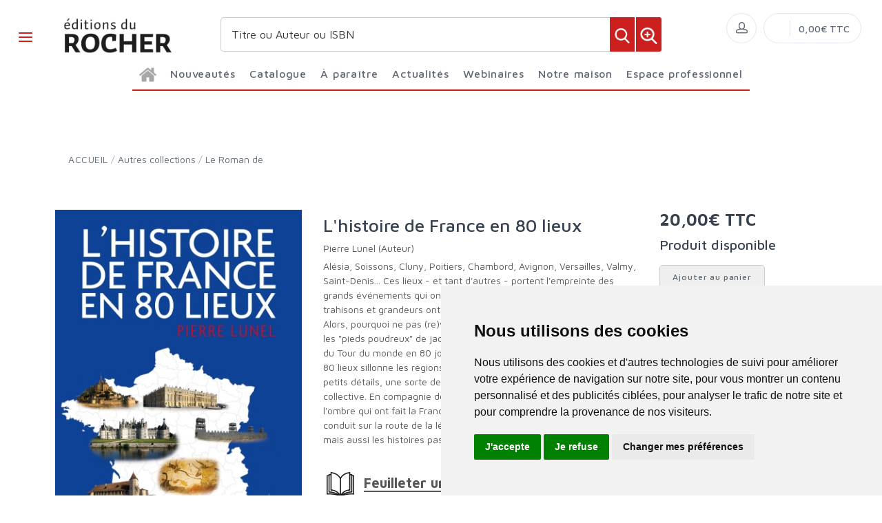

--- FILE ---
content_type: text/html; charset=utf-8
request_url: https://www.editionsdurocher.fr/product/87708/l-histoire-de-france-en-80-lieux/
body_size: 148033
content:


<!DOCTYPE html>
<html lang="fr">
<head>
  <noscript>
    <meta http-equiv="refresh" content="0; url=https://www.editionsdurocher.fr/noscript.html">
  </noscript>
  <meta http-equiv="Content-Type" content="text/html; charset=UTF-8">
  <link attr-write-cache='.cache/editionsdurocher-fr-head-seo-product-87708-l-histoire-de-france-en-80-lieux.html.cache'><title>L'histoire de France en 80 lieux - Éditions du Rocher</title><meta name="description" content="Alésia, Soissons, Cluny, Poitiers, Chambord, Avignon, Versailles, Valmy, Saint-Denis... Ces lieux - et tant d'autres - portent l'empreinte des grands événeme"><meta name="author" content="Groupe Elidia"><link rel="canonical" href=""/><meta property="og:locale" content="fr_FR"/><meta property="og:type" content="website"/><meta property="og:title" content="L'histoire de France en 80 lieux - Éditions du Rocher"/><meta property="og:description" content="Alésia, Soissons, Cluny, Poitiers, Chambord, Avignon, Versailles, Valmy, Saint-Denis... Ces lieux - et tant d'autres - portent l'empreinte des grands événeme"/><meta property="og:image" content="[data-uri]"><meta property="og:image:type" content="image/jpg" /><meta property="og:image:alt" content="L'histoire de France en 80 lieux - Éditions du Rocher" /><meta property="og:site_name" content="editionsdurocher.fr"/>  <meta name="viewport" content="width=device-width, initial-scale=1.0, maximum-scale=1.0, user-scalable=no">
  <!-- Favicon and Apple Icons-->
  <link rel="icon" type="image/x-icon" href="https://www.editionsdurocher.fr/themes/editionsdurocher.fr/favicon.ico">
  <link rel="icon" type="image/png" href="https://www.editionsdurocher.fr/themes/editionsdurocher.fr/favicon.png">
  <link rel="apple-touch-icon" href="https://www.editionsdurocher.fr/themes/editionsdurocher.fr/touch-icon-iphone.png">
  <link rel="apple-touch-icon" sizes="152x152" href="https://www.editionsdurocher.fr/themes/editionsdurocher.fr/touch-icon-ipad.png">
  <link rel="apple-touch-icon" sizes="180x180" href="https://www.editionsdurocher.fr/themes/editionsdurocher.fr/touch-icon-iphone-retina.png">
  <link rel="apple-touch-icon" sizes="167x167" href="https://www.editionsdurocher.fr/themes/editionsdurocher.fr/touch-icon-ipad-retina.png">
  <!-- Vendor Styles including: Bootstrap, Font Icons, Plugins, etc.-->
  <link rel="stylesheet" media="screen" href="https://www.editionsdurocher.fr/css/vendor.min.css">
  <!-- Main Template Styles-->
  <link id="mainStyles" rel="stylesheet" media="screen" href="https://www.editionsdurocher.fr/css/styles.css?20260120055515">
  <link id="custom" rel="stylesheet" media="screen" href="https://www.editionsdurocher.fr/themes/customEditions.css?20260120055515">
  <link id="custom" rel="stylesheet" media="screen" href="https://www.editionsdurocher.fr/themes/editionsdurocher.fr/custom.css?20260120055515">
  <!-- Modernizr-->
  <script src="https://www.editionsdurocher.fr/js/modernizr.min.js"></script>
  <!-- Cookie Consent by TermsFeed Privacy Generator https://www.TermsFeed.com -->
<script type="text/javascript" src="https://www.termsfeed.com/public/cookie-consent/4.0.0/cookie-consent.js" charset="UTF-8"></script>
<script type="text/javascript" charset="UTF-8">
document.addEventListener('DOMContentLoaded', function () {
cookieconsent.run({"notice_banner_type":"simple","consent_type":"express","palette":"light","language":"fr","page_load_consent_levels":["strictly-necessary"],"notice_banner_reject_button_hide":false,"preferences_center_close_button_hide":false,"page_refresh_confirmation_buttons":false,"website_name":"editionsdurocher.fr","open_preferences_center_selector":"#open_preferences_center"});
});
</script>


<!-- Google tag (gtag.js) -->
<script async src="https://www.googletagmanager.com/gtag/js?id=G-MF6EKT4S8Q"></script>
<script>
  window.dataLayer = window.dataLayer || [];
  function gtag(){dataLayer.push(arguments);}
  gtag('js', new Date());

  gtag('config', 'G-MF6EKT4S8Q');
</script>























<noscript>ePrivacy and GPDR Cookie Consent management by <a href="https://www.TermsFeed.com/" rel="nofollow">TermsFeed Privacy Generator</a></noscript>
<!-- End Cookie Consent by TermsFeed Privacy Generator https://www.TermsFeed.com --></head><body>
  <link attr-read-cache='.cache/editionsdurocher-fr-loader.html.cache'><div class="AppLoaderOff" id="AppLoader"><img class="AppLoaderImg" src="https://www.editionsdurocher.fr/img/loading.gif"></div>  <link attr-read-cache='.cache/editionsdurocher-fr-sidebar-left-menu-categories.html.cache'><div class="offcanvas-container" id="shop-categories"> <nav class="offcanvas-menu"> <ul class="menu"> <li class="has-children"><span><a href="https://www.editionsdurocher.fr/categorie/0012/nouveautes/" class="getLoad">Nouveautés</a></span></li> <li class="has-children"><span><a href="https://www.editionsdurocher.fr/categorie/0011/a-paraitre/" class="getLoad">À paraître</a></span></li> <li class="has-children"><span><a href="https://www.editionsdurocher.fr/actualites/" class="getLoad">Actualités</a></span></li> <li class="has-children"><span><a href="https://www.editionsdurocher.fr/webinaires/" class="getLoad">Webinaires</a></span></li><div class="offcanvas-header bkgd_siteColor"> <h5 style="color: #fff;">Catalogue</h5></div><li class="has-children"><span><a href="https://www.editionsdurocher.fr/categorie/14/actualite-documents/">Actualité-Documents</a><span class="sub-menu-toggle"></span></span><ul class="offcanvas-submenu"><li><a href="https://www.editionsdurocher.fr/categorie/15/actualite-francaise/" class="getLoad">Actualité française</a></li><li><a href="https://www.editionsdurocher.fr/categorie/17/actualite-internationale/" class="getLoad">Actualité internationale</a></li><li><a href="https://www.editionsdurocher.fr/categorie/21/documents/" class="getLoad">Documents</a></li><li><a href="https://www.editionsdurocher.fr/categorie/19/essai/" class="getLoad">Essai</a></li><li><a href="https://www.editionsdurocher.fr/categorie/16/geopolitique/" class="getLoad">Géopolitique</a></li><li><a href="https://www.editionsdurocher.fr/categorie/18/histoire/" class="getLoad">Histoire</a></li><li><a href="https://www.editionsdurocher.fr/categorie/20/temoignage/" class="getLoad">Témoignage</a></li></ul></li><li class="has-children"><span><a href="https://www.editionsdurocher.fr/categorie/199/autres-collections/">Autres collections</a><span class="sub-menu-toggle"></span></span><ul class="offcanvas-submenu"><li><a href="https://www.editionsdurocher.fr/categorie/38/anatolia/" class="getLoad">Anatolia</a></li><li><a href="https://www.editionsdurocher.fr/categorie/29/beaux-livres/" class="getLoad">Beaux livres</a></li><li><a href="https://www.editionsdurocher.fr/categorie/35/champollion/" class="getLoad">Champollion</a></li><li><a href="https://www.editionsdurocher.fr/categorie/39/cheval-chevaux/" class="getLoad">Cheval chevaux</a></li><li><a href="https://www.editionsdurocher.fr/categorie/37/esoterisme/" class="getLoad">Esotérisme</a></li><li><a href="https://www.editionsdurocher.fr/categorie/41/humour/" class="getLoad">Humour</a></li><li><a href="https://www.editionsdurocher.fr/categorie/33/le-roman-de/" class="getLoad">Le Roman de</a></li><li><a href="https://www.editionsdurocher.fr/categorie/331/nuage-rouge/" class="getLoad">Nuage rouge</a></li><li><a href="https://www.editionsdurocher.fr/categorie/34/spiritualite/" class="getLoad">Spiritualité</a></li></ul></li><li class="has-children"><span><a href="https://www.editionsdurocher.fr/categorie/22/bien-etre-pratique/">Bien-être-Pratique</a><span class="sub-menu-toggle"></span></span><ul class="offcanvas-submenu"><li><a href="https://www.editionsdurocher.fr/categorie/23/alimentation/" class="getLoad">Alimentation</a></li><li><a href="https://www.editionsdurocher.fr/categorie/24/bridge/" class="getLoad">Bridge</a></li><li><a href="https://www.editionsdurocher.fr/categorie/25/cologie-humaine/" class="getLoad">Écologie humaine</a></li><li><a href="https://www.editionsdurocher.fr/categorie/27/pratique-equilibre/" class="getLoad">Pratique / Equilibre</a></li></ul></li><li class="has-children"><span><a href="https://www.editionsdurocher.fr/categorie/32/roman-graphique/">Roman Graphique</a><span class="sub-menu-toggle"></span></span><ul class="offcanvas-submenu"><li><a href="https://www.editionsdurocher.fr/categorie/280/actualite/" class="getLoad">Actualité</a></li><li><a href="https://www.editionsdurocher.fr/categorie/278/grands-personnages/" class="getLoad">Grands personnages</a></li><li><a href="https://www.editionsdurocher.fr/categorie/281/histoire/" class="getLoad">Histoire</a></li><li><a href="https://www.editionsdurocher.fr/categorie/623/litterature/" class="getLoad">Littérature</a></li></ul></li><li class="has-children"><span><a href="https://www.editionsdurocher.fr/categorie/3/litterature/">Littérature</a><span class="sub-menu-toggle"></span></span><ul class="offcanvas-submenu"><li><a href="https://www.editionsdurocher.fr/categorie/11/biographies/" class="getLoad">Biographies</a></li><li><a href="https://www.editionsdurocher.fr/categorie/12/classiques/" class="getLoad">Classiques</a></li><li><a href="https://www.editionsdurocher.fr/categorie/9/essai/" class="getLoad">Essai</a></li><li><a href="https://www.editionsdurocher.fr/categorie/4/etrangere/" class="getLoad">Etrangère</a></li><li><a href="https://www.editionsdurocher.fr/categorie/83/motifs/" class="getLoad">Motifs</a></li><li><a href="https://www.editionsdurocher.fr/categorie/6/motifs-poche/" class="getLoad">Motifs Poche</a></li><li><a href="https://www.editionsdurocher.fr/categorie/10/nouvelles/" class="getLoad">Nouvelles</a></li><li><a href="https://www.editionsdurocher.fr/categorie/8/recit/" class="getLoad">Récit</a></li><li><a href="https://www.editionsdurocher.fr/categorie/7/roman-francais/" class="getLoad">Roman Français</a></li><li><a href="https://www.editionsdurocher.fr/categorie/5/roman-historique/" class="getLoad">Roman historique</a></li><li><a href="https://www.editionsdurocher.fr/categorie/13/thrillers/" class="getLoad">Thrillers</a></li></ul></li><li class="has-children"><span><a href="https://www.editionsdurocher.fr/categorie/336/rentree-litteraire/">Rentrée Littéraire</a><span class="sub-menu-toggle"></span></span><ul class="offcanvas-submenu"></ul></li><div class="offcanvas-header bkgd_siteColor notre-maison"> <h5 style="color: #fff;">Notre maison</h5></div> <li class="has-children"><span><a href="https://www.editionsdurocher.fr/pages/24/qui-sommes-nous/" class="getLoad">Qui sommes nous</a></span></li> <li class="has-children"><span><a href="https://www.editionsdurocher.fr/auteurs/" class="getLoad">Nos auteurs</a></span></li> <li class="has-children"><span><a href="https://www.editionsdurocher.fr/pages/37/envoyer-un-manuscrit/" class="getLoad">Envoyer un manuscrit</a></span></li> <li class="has-children"><span><a href="https://www.editionsdurocher.fr/pages/30/nous-contacter/" class="getLoad">Nous contacter</a></span></li><div class="offcanvas-header bkgd_siteColor espace-professionnel"> <h5 style="color: #fff;">Espace professionnel</h5></div> <li class="has-children"><span><a href="https://www.editionsdurocher.fr/pages/36/libraires/" class="getLoad">Libraires</a></span></li> <li class="has-children"><span><a href="https://www.editionsdurocher.fr/pages/35/journalistes/" class="getLoad">Journalistes</a></span></li> <li class="has-children"><span><a href="https://www.editionsdurocher.fr/pages/33/droits-d-auteur/" class="getLoad">Droits d'auteur</a></span></li> <li class="has-children"><span><a href="https://www.editionsdurocher.fr/pages/34/foreign-rights/" class="getLoad">Foreign rights</a></span></li> </ul> </nav> </div>  <link attr-read-cache='.cache/editionsdurocher-fr-mobile-menu.html.cache'> <link attr-read-cache='.cache/editionsdurocher-fr-sidebar-left-menu-categories.html.cache'><div class="offcanvas-container" id="mobile-menu"> <nav class="offcanvas-menu"> <ul class="menu"> <li class="has-children"><span><a href="https://www.editionsdurocher.fr/categorie/0012/nouveautes/" class="getLoad">Nouveautés</a></span></li> <li class="has-children"><span><a href="https://www.editionsdurocher.fr/categorie/0011/a-paraitre/" class="getLoad">À paraître</a></span></li> <li class="has-children"><span><a href="https://www.editionsdurocher.fr/actualites/" class="getLoad">Actualités</a></span></li> <li class="has-children"><span><a href="https://www.editionsdurocher.fr/webinaires/" class="getLoad">Webinaires</a></span></li><div class="offcanvas-header bkgd_siteColor"> <h5 style="color: #fff;">Catalogue</h5></div><li class="has-children"><span><a href="https://www.editionsdurocher.fr/categorie/14/actualite-documents/">Actualité-Documents</a><span class="sub-menu-toggle"></span></span><ul class="offcanvas-submenu"><li><a href="https://www.editionsdurocher.fr/categorie/15/actualite-francaise/" class="getLoad">Actualité française</a></li><li><a href="https://www.editionsdurocher.fr/categorie/17/actualite-internationale/" class="getLoad">Actualité internationale</a></li><li><a href="https://www.editionsdurocher.fr/categorie/21/documents/" class="getLoad">Documents</a></li><li><a href="https://www.editionsdurocher.fr/categorie/19/essai/" class="getLoad">Essai</a></li><li><a href="https://www.editionsdurocher.fr/categorie/16/geopolitique/" class="getLoad">Géopolitique</a></li><li><a href="https://www.editionsdurocher.fr/categorie/18/histoire/" class="getLoad">Histoire</a></li><li><a href="https://www.editionsdurocher.fr/categorie/20/temoignage/" class="getLoad">Témoignage</a></li></ul></li><li class="has-children"><span><a href="https://www.editionsdurocher.fr/categorie/199/autres-collections/">Autres collections</a><span class="sub-menu-toggle"></span></span><ul class="offcanvas-submenu"><li><a href="https://www.editionsdurocher.fr/categorie/38/anatolia/" class="getLoad">Anatolia</a></li><li><a href="https://www.editionsdurocher.fr/categorie/29/beaux-livres/" class="getLoad">Beaux livres</a></li><li><a href="https://www.editionsdurocher.fr/categorie/35/champollion/" class="getLoad">Champollion</a></li><li><a href="https://www.editionsdurocher.fr/categorie/39/cheval-chevaux/" class="getLoad">Cheval chevaux</a></li><li><a href="https://www.editionsdurocher.fr/categorie/37/esoterisme/" class="getLoad">Esotérisme</a></li><li><a href="https://www.editionsdurocher.fr/categorie/41/humour/" class="getLoad">Humour</a></li><li><a href="https://www.editionsdurocher.fr/categorie/33/le-roman-de/" class="getLoad">Le Roman de</a></li><li><a href="https://www.editionsdurocher.fr/categorie/331/nuage-rouge/" class="getLoad">Nuage rouge</a></li><li><a href="https://www.editionsdurocher.fr/categorie/34/spiritualite/" class="getLoad">Spiritualité</a></li></ul></li><li class="has-children"><span><a href="https://www.editionsdurocher.fr/categorie/22/bien-etre-pratique/">Bien-être-Pratique</a><span class="sub-menu-toggle"></span></span><ul class="offcanvas-submenu"><li><a href="https://www.editionsdurocher.fr/categorie/23/alimentation/" class="getLoad">Alimentation</a></li><li><a href="https://www.editionsdurocher.fr/categorie/24/bridge/" class="getLoad">Bridge</a></li><li><a href="https://www.editionsdurocher.fr/categorie/25/cologie-humaine/" class="getLoad">Écologie humaine</a></li><li><a href="https://www.editionsdurocher.fr/categorie/27/pratique-equilibre/" class="getLoad">Pratique / Equilibre</a></li></ul></li><li class="has-children"><span><a href="https://www.editionsdurocher.fr/categorie/32/roman-graphique/">Roman Graphique</a><span class="sub-menu-toggle"></span></span><ul class="offcanvas-submenu"><li><a href="https://www.editionsdurocher.fr/categorie/280/actualite/" class="getLoad">Actualité</a></li><li><a href="https://www.editionsdurocher.fr/categorie/278/grands-personnages/" class="getLoad">Grands personnages</a></li><li><a href="https://www.editionsdurocher.fr/categorie/281/histoire/" class="getLoad">Histoire</a></li><li><a href="https://www.editionsdurocher.fr/categorie/623/litterature/" class="getLoad">Littérature</a></li></ul></li><li class="has-children"><span><a href="https://www.editionsdurocher.fr/categorie/3/litterature/">Littérature</a><span class="sub-menu-toggle"></span></span><ul class="offcanvas-submenu"><li><a href="https://www.editionsdurocher.fr/categorie/11/biographies/" class="getLoad">Biographies</a></li><li><a href="https://www.editionsdurocher.fr/categorie/12/classiques/" class="getLoad">Classiques</a></li><li><a href="https://www.editionsdurocher.fr/categorie/9/essai/" class="getLoad">Essai</a></li><li><a href="https://www.editionsdurocher.fr/categorie/4/etrangere/" class="getLoad">Etrangère</a></li><li><a href="https://www.editionsdurocher.fr/categorie/83/motifs/" class="getLoad">Motifs</a></li><li><a href="https://www.editionsdurocher.fr/categorie/6/motifs-poche/" class="getLoad">Motifs Poche</a></li><li><a href="https://www.editionsdurocher.fr/categorie/10/nouvelles/" class="getLoad">Nouvelles</a></li><li><a href="https://www.editionsdurocher.fr/categorie/8/recit/" class="getLoad">Récit</a></li><li><a href="https://www.editionsdurocher.fr/categorie/7/roman-francais/" class="getLoad">Roman Français</a></li><li><a href="https://www.editionsdurocher.fr/categorie/5/roman-historique/" class="getLoad">Roman historique</a></li><li><a href="https://www.editionsdurocher.fr/categorie/13/thrillers/" class="getLoad">Thrillers</a></li></ul></li><li class="has-children"><span><a href="https://www.editionsdurocher.fr/categorie/336/rentree-litteraire/">Rentrée Littéraire</a><span class="sub-menu-toggle"></span></span><ul class="offcanvas-submenu"></ul></li><div class="offcanvas-header bkgd_siteColor notre-maison"> <h5 style="color: #fff;">Notre maison</h5></div> <li class="has-children"><span><a href="https://www.editionsdurocher.fr/pages/24/qui-sommes-nous/" class="getLoad">Qui sommes nous</a></span></li> <li class="has-children"><span><a href="https://www.editionsdurocher.fr/auteurs/" class="getLoad">Nos auteurs</a></span></li> <li class="has-children"><span><a href="https://www.editionsdurocher.fr/pages/37/envoyer-un-manuscrit/" class="getLoad">Envoyer un manuscrit</a></span></li> <li class="has-children"><span><a href="https://www.editionsdurocher.fr/pages/30/nous-contacter/" class="getLoad">Nous contacter</a></span></li><div class="offcanvas-header bkgd_siteColor espace-professionnel"> <h5 style="color: #fff;">Espace professionnel</h5></div> <li class="has-children"><span><a href="https://www.editionsdurocher.fr/pages/36/libraires/" class="getLoad">Libraires</a></span></li> <li class="has-children"><span><a href="https://www.editionsdurocher.fr/pages/35/journalistes/" class="getLoad">Journalistes</a></span></li> <li class="has-children"><span><a href="https://www.editionsdurocher.fr/pages/33/droits-d-auteur/" class="getLoad">Droits d'auteur</a></span></li> <li class="has-children"><span><a href="https://www.editionsdurocher.fr/pages/34/foreign-rights/" class="getLoad">Foreign rights</a></span></li> </ul> </nav> </div>   <!-- Topbar-->
<div class="topbar" style="display: none;">
  <div class="topbar-column topbarLeft">
    <a class="" href="/cdn-cgi/l/email-protection#137d7c6176637f6a5376777a677a7c7d607766617c707b76613d7561">
      <i class="icon-mail"></i>&nbsp; <span class="__cf_email__" data-cfemail="82ecedf0e7f2eefbc2e7e6ebf6ebedecf1e6f7f0ede1eae7f0ace4f0">[email&#160;protected]</span>    </a>
    <span style="color: #fff;" class="pipe_separator">|</span>
    <a class="" href="tel:">
      <img style="width: 15px;" src="https://www.editionsartege.fr/img/icons/phone.png" alt="Téléphone">&nbsp;     </a>
    <span style="color: #fff;" class="pipe_separator">|</span>
        <a class="social-button sb-facebook shape-circle sb-dark" href="https://www.facebook.com/profile.php?id=100063712836179" target="_blank">
      <i class="socicon-facebook"></i>
    </a>
            <a class="social-button sb-instagram shape-none sb-dark" href="https://www.instagram.com/editions_du_rocher" target="_blank">
      <i class="socicon-instagram"></i>
    </a>
            <a class="social-button sb-twitter shape-none sb-dark" href="https://twitter.com/eddurocher1" target="_blank">
      <i class="socicon-twitter"></i>
    </a>
      </div>

<div class="topbar-column topbarRight">
<a class="getLoad" href="https://www.editionsdurocher.fr/account-login/"><i class="icon-head"></i>&nbsp; Identifiez-vous</a><span style="color: #fff;" class="pipe_separator">|</span>
<a class="getLoad" href="https://www.editionsdurocher.fr/account-login/"><i class="icon-head"></i>&nbsp; Créez un compte</a>





  </div>
</div>  <!-- Navbar-->
<!-- Remove "navbar-sticky" class to make navigation bar scrollable with the page.-->

<header class="navbar navbar-sticky">

    <form class="site-search" method="get" action="https://www.editionsdurocher.fr/search/">
        <input type="text" name="q" id="q" minlength="4" placeholder="Titre ou Auteur ou ISBN">
        <img id="icon-cross" style="position:absolute;top: 30px;right: 15px;z-index: 12;width: 13px;" src="https://www.editionsartege.fr/img/icons/close.png" alt="Fermer" onclick="closeMenu()">
    </form>

     <form class="site-search2" method="get" action="https://www.editionsdurocher.fr/search/">
      <div class="searchBar-top">
         <div class="search">
            <input type="text" name="q" id="q" minlength="4" class="searchTerm" value="" placeholder="Titre ou Auteur ou ISBN">
            <button type="submit" class="searchButton">
              <img style="width: 25px;" src="https://www.editionsartege.fr/img/icons/search.png" alt="Recherche">
           </button>
            <button type="button" onclick="location.href='https://www.editionsdurocher.fr/search-plus/'" class="searchPlusButton">
              <img style="width: 25px;" src="https://www.editionsartege.fr/img/icons/zoom.png" alt="Recherche détaillée">
           </button>
         </div>
      </div>
    </form>


    <div class="site-branding">
        <div class="inner">
            <!-- Off-Canvas Toggle (#shop-categories)-->
            <a class="offcanvas-toggle cats-toggle" href="#shop-categories" data-toggle="offcanvas"></a>
            <!-- Off-Canvas Toggle (#mobile-menu)-->
            <a class="offcanvas-toggle menu-toggle" href="#mobile-menu" data-toggle="offcanvas"></a>
            <!-- Site Logo--><a class="site-logo" href="https://www.editionsdurocher.fr/"><img src="https://www.editionsdurocher.fr/themes/editionsdurocher.fr/default-logo.png" alt="Logo"></a>
        </div>
    </div>



    <link attr-read-cache='.cache/editionsdurocher-fr-navbar-main-menu-categories.html.cache'>  <nav class="site-menu"> <ul> <li class="has-megamenu accueil"><a href="https://www.editionsdurocher.fr/"> <img style="margin: 12px 0 0 0; width: 25px;" src="https://www.editionsartege.fr/img/icons/home.png" alt="accueil"></a></li><li class="has-megamenu"><a href="https://www.editionsdurocher.fr/categorie/0012/nouveautes/"><span>Nouveautés</span></a></li><li class="has-megamenu"><a href="#"><span style="cursor: context-menu">Catalogue</span></a><ul class="mega-menu row"><li class="largCAT_Menu"><h6><a href="https://www.editionsdurocher.fr/categorie/14/actualite-documents/" class="getLoad"><span>Actualité-Documents<span></a></h6><ul><li><a class="top-menu-cat-ellipsis getLoad" href="https://www.editionsdurocher.fr/categorie/15/actualite-francaise/">Actualité française</a></li><li><a class="top-menu-cat-ellipsis getLoad" href="https://www.editionsdurocher.fr/categorie/17/actualite-internationale/">Actualité internationale</a></li><li><a class="top-menu-cat-ellipsis getLoad" href="https://www.editionsdurocher.fr/categorie/21/documents/">Documents</a></li><li><a class="top-menu-cat-ellipsis getLoad" href="https://www.editionsdurocher.fr/categorie/19/essai/">Essai</a></li><li><a class="top-menu-cat-ellipsis getLoad" href="https://www.editionsdurocher.fr/categorie/16/geopolitique/">Géopolitique</a></li><li><a class="top-menu-cat-ellipsis getLoad" href="https://www.editionsdurocher.fr/categorie/18/histoire/">Histoire</a></li><li><a class="top-menu-cat-ellipsis getLoad" href="https://www.editionsdurocher.fr/categorie/20/temoignage/">Témoignage</a></li></ul></li><li class="largCAT_Menu"><h6><a href="https://www.editionsdurocher.fr/categorie/199/autres-collections/" class="getLoad"><span>Autres collections<span></a></h6><ul><li><a class="top-menu-cat-ellipsis getLoad" href="https://www.editionsdurocher.fr/categorie/38/anatolia/">Anatolia</a></li><li><a class="top-menu-cat-ellipsis getLoad" href="https://www.editionsdurocher.fr/categorie/29/beaux-livres/">Beaux livres</a></li><li><a class="top-menu-cat-ellipsis getLoad" href="https://www.editionsdurocher.fr/categorie/35/champollion/">Champollion</a></li><li><a class="top-menu-cat-ellipsis getLoad" href="https://www.editionsdurocher.fr/categorie/39/cheval-chevaux/">Cheval chevaux</a></li><li><a class="top-menu-cat-ellipsis getLoad" href="https://www.editionsdurocher.fr/categorie/37/esoterisme/">Esotérisme</a></li><li><a class="top-menu-cat-ellipsis getLoad" href="https://www.editionsdurocher.fr/categorie/41/humour/">Humour</a></li><li><a class="top-menu-cat-ellipsis getLoad" href="https://www.editionsdurocher.fr/categorie/33/le-roman-de/">Le Roman de</a></li><li><a class="top-menu-cat-ellipsis getLoad" href="https://www.editionsdurocher.fr/categorie/331/nuage-rouge/">Nuage rouge</a></li><li><a class="top-menu-cat-ellipsis getLoad" href="https://www.editionsdurocher.fr/categorie/34/spiritualite/">Spiritualité</a></li></ul></li><li class="largCAT_Menu"><h6><a href="https://www.editionsdurocher.fr/categorie/22/bien-etre-pratique/" class="getLoad"><span>Bien-être-Pratique<span></a></h6><ul><li><a class="top-menu-cat-ellipsis getLoad" href="https://www.editionsdurocher.fr/categorie/23/alimentation/">Alimentation</a></li><li><a class="top-menu-cat-ellipsis getLoad" href="https://www.editionsdurocher.fr/categorie/24/bridge/">Bridge</a></li><li><a class="top-menu-cat-ellipsis getLoad" href="https://www.editionsdurocher.fr/categorie/25/cologie-humaine/">Écologie humaine</a></li><li><a class="top-menu-cat-ellipsis getLoad" href="https://www.editionsdurocher.fr/categorie/27/pratique-equilibre/">Pratique / Equilibre</a></li></ul></li><li class="largCAT_Menu"><h6><a href="https://www.editionsdurocher.fr/categorie/32/roman-graphique/" class="getLoad"><span>Roman Graphique<span></a></h6><ul><li><a class="top-menu-cat-ellipsis getLoad" href="https://www.editionsdurocher.fr/categorie/280/actualite/">Actualité</a></li><li><a class="top-menu-cat-ellipsis getLoad" href="https://www.editionsdurocher.fr/categorie/278/grands-personnages/">Grands personnages</a></li><li><a class="top-menu-cat-ellipsis getLoad" href="https://www.editionsdurocher.fr/categorie/281/histoire/">Histoire</a></li><li><a class="top-menu-cat-ellipsis getLoad" href="https://www.editionsdurocher.fr/categorie/623/litterature/">Littérature</a></li></ul></li><li class="largCAT_Menu"><h6><a href="https://www.editionsdurocher.fr/categorie/3/litterature/" class="getLoad"><span>Littérature<span></a></h6><ul><li><a class="top-menu-cat-ellipsis getLoad" href="https://www.editionsdurocher.fr/categorie/11/biographies/">Biographies</a></li><li><a class="top-menu-cat-ellipsis getLoad" href="https://www.editionsdurocher.fr/categorie/12/classiques/">Classiques</a></li><li><a class="top-menu-cat-ellipsis getLoad" href="https://www.editionsdurocher.fr/categorie/9/essai/">Essai</a></li><li><a class="top-menu-cat-ellipsis getLoad" href="https://www.editionsdurocher.fr/categorie/4/etrangere/">Etrangère</a></li><li><a class="top-menu-cat-ellipsis getLoad" href="https://www.editionsdurocher.fr/categorie/83/motifs/">Motifs</a></li><li><a class="top-menu-cat-ellipsis getLoad" href="https://www.editionsdurocher.fr/categorie/6/motifs-poche/">Motifs Poche</a></li><li><a class="top-menu-cat-ellipsis getLoad" href="https://www.editionsdurocher.fr/categorie/10/nouvelles/">Nouvelles</a></li><li><a class="top-menu-cat-ellipsis getLoad" href="https://www.editionsdurocher.fr/categorie/8/recit/">Récit</a></li><li><a class="top-menu-cat-ellipsis getLoad" href="https://www.editionsdurocher.fr/categorie/7/roman-francais/">Roman Français</a></li><li><a class="top-menu-cat-ellipsis getLoad" href="https://www.editionsdurocher.fr/categorie/5/roman-historique/">Roman historique</a></li><li><a class="top-menu-cat-ellipsis getLoad" href="https://www.editionsdurocher.fr/categorie/13/thrillers/">Thrillers</a></li></ul></li><li class="largCAT_Menu"><h6><a href="https://www.editionsdurocher.fr/categorie/336/rentree-litteraire/" class="getLoad"><span>Rentrée Littéraire<span></a></h6><ul></ul></li></ul></li><li class="has-megamenu"><a href="https://www.editionsdurocher.fr/categorie/0011/a-paraitre/"><span>À paraître</span></a></li><li class="has-megamenu"><a href="https://www.editionsdurocher.fr/actualites/" class="getLoad"><span>Actualités</span></a></li><li><a href="#"><span style="cursor: context-menu">Webinaires</span></a><ul class="sub-menu" style="width: 400px !important;"> <li><a href="https://www.editionsdurocher.fr/webinaires/" class="getLoad">Retrouvez toutes les rencontres avec nos Auteurs</a></li> <li><a href="https://www.editionsdurocher.fr/webinaires-replay/" class="getLoad">Voir et revoir les Webinaires passés</a></li></ul></li><li><a href="#"><span style="cursor: context-menu">Notre maison</span></a><ul class="sub-menu" style="width: 250px !important;"> <li><a href="https://www.editionsdurocher.fr/pages/24/qui-sommes-nous/" class="getLoad">Qui sommes-nous?</a></li> <li><a href="https://www.editionsdurocher.fr/auteurs/" class="getLoad">Nos auteurs</a></li> <li><a href="https://www.editionsdurocher.fr/pages/37/envoyer-un-manuscrit/" class="getLoad">Envoyer un manuscrit</a></li> <li><a href="https://www.editionsdurocher.fr/pages/30/nous-contacter/" class="getLoad">Nous contacter</a></li></ul></li><li><a href="#"><span style="cursor: context-menu">Espace professionnel</span></a><ul class="sub-menu" style="width: 250px !important;"> <li><a href="https://www.editionsdurocher.fr/pages/36/libraires/" class="getLoad">Libraires</a></li> <li><a href="https://www.editionsdurocher.fr/pages/35/journalistes/" class="getLoad">Journalistes</a></li> <li><a href="https://www.editionsdurocher.fr/pages/184/promotion-salons-et-conferences/" class="getLoad">Promotion Salons et conférences</a></li> <li><a href="https://www.editionsdurocher.fr/pages/33/droits-d-auteur/" class="getLoad">Droits d'auteur</a></li> <li><a href="https://www.editionsdurocher.fr/pages/34/foreign-rights/" class="getLoad">Foreign Rights</a></li></ul></li></ul></nav>    <!-- Toolbar-->
    <div class="toolbar">
        <div class="inner">
            <div class="tools">
                <div class="search"><i class="icon-search"></i></div>
                
<div class="account"><a href="https://www.editionsdurocher.fr/account-login/"></a><i class="icon-head"></i>
  <ul class="toolbar-dropdown">
    <li><a href="https://www.editionsdurocher.fr/account-login/" class="getLoad">Identifiez-vous</a></li>
    <li class="sub-menu-separator"></li>
    <li><a href="https://www.editionsdurocher.fr/account-login/" class="getLoad">Créez un compte</a></li>
  </ul>
</div>

                <div class="cart">
    <!-- Lien vers la page de connexion si l'utilisateur n'est pas connecté -->
            <a href="https://www.editionsdurocher.fr/account-login/" class="getLoad"></a>
        <!-- Lien vers le panier si l'utilisateur est connecté -->
        <i></i>
    <!-- Affiche le nombre total de produits dans le panier -->
    <span class="count"></span>
    <div class="toolbar-dropdown">
        <!-- Boutons pour voir le panier ou enregistrer un devis -->
        <div class="toolbar-dropdown-group">
                            <div class="column">
                    <a class="btn btn-sm btn-block btn-secondary" href="https://www.editionsdurocher.fr/account-login/">Voir le panier</a>
                </div>
                                </div>
    </div>
    <!-- Affiche le montant total du panier -->
    <span class="subtotal">0,00€ TTC</span>
</div>
            </div>
        </div>
    </div>

<script data-cfasync="false" src="/cdn-cgi/scripts/5c5dd728/cloudflare-static/email-decode.min.js"></script><script type="text/javascript">
function closeMenu(){
  $(".site-search").removeClass("search-visible")
};
</script>

</header>
<section class="section-search">
    
</section>

  <div class="offcanvas-wrapper">
<link attr-write-cache='.cache/editionsdurocher-fr-product-87708-l-histoire-de-france-en-80-lieux.html.cache'> <div class="page-title"> <div class="container"> <div class="column"> <ul class="breadcrumbs"> <li class="text-uppercase"><a href="https://www.editionsdurocher.fr/">ACCUEIL</a></li> <li>/</li> <li> <a href="https://www.editionsdurocher.fr/categorie/199/autres-collections/" class="getLoad"> Autres collections </a> </li> <li>/</li> <li> <a href="https://www.editionsdurocher.fr/categorie/33/le-roman-de/" class="getLoad"> Le Roman de </a> </li> </ul> <h1 class="text-uppercase d-none">Le Roman de</h1> </div> <div class="column"> <h1 style="text-align: right;"> <a href="https://www.editionsdurocher.fr/categorie/199/autres-collections/" class="getLoad btn-retour" style="margin-top: 0px;margin-bottom: 0px; font-size: 16px; color: #00627a; text-decoration: none;"> <i class="pe-7s-angle-left f-13"></i> <span>Retour</span> </a> </h1> </div> </div> </div>  <div class="container padding-bottom-3x mb-1"> <div class="row">  <div class="col-md-4 col-8 img_product"> <div class="product-gallery"> <div class="product-carousel owl-carousel gallery-wrapper"> <div class="gallery-item" data-hash="IMG0"><a class="MagicZoom" data-options="zoomMode: off" href="[data-uri]" data-size="800x600"> <img src="[data-uri]" class="product-img-gallery"></a></div> </div> <div class="row padding-top-1x mb-3"> <div class="col-sm-12"> <span>Date de parution :</span> <span style="font-weight: bold;"> 05.07.2012 </span><br/> <span>Nb. de pages :</span> <span style="font-weight: bold;">336</span><br/> <span>EAN :</span> <span style="font-weight: bold;">9782268074016</span> <br/><br/> <a href="https://www.editionsdurocher.fr/img/products/FIC134401.jpg" target="_blank" style="font-weight: bold;">Télécharger la couverture</a> </div> </div> </div> </div>  <div class="col-md-5"> <div class="product-title"> <h2 class="titre_page_produit"> L'histoire de France en 80 lieux </h2> <h3 class="soustitre"> </h3> <h4 class="auteur"> <a href="https://www.editionsdurocher.fr/auteurs/52524/pierre-lunel-auteur/">Pierre Lunel (Auteur)</a><br> </h4> </div> <p> Alésia, Soissons, Cluny, Poitiers, Chambord, Avignon, Versailles, Valmy, Saint-Denis... Ces lieux - et tant d'autres - portent l'empreinte des grands événements qui ont fait l'histoire de France. Amours et guerres, trahisons et grandeurs ont laissé au fil du temps des traces indélébiles. Alors, pourquoi ne pas (re)visiter l'histoire de France sur le terrain, tels les &quot;pieds poudreux&quot; de jadis ? Clin d'oeil aux aventuriers indémodables du Tour du monde en 80 jours de Jules Verne, l'Histoire de France en 80 lieux sillonne les régions et tisse, à partir des grands faits et des petits détails, une sorte de tapisserie de Bayeux de notre histoire collective. En compagnie des personnages illustres et des hommes de l'ombre qui ont fait la France, cette promenade vivante et foisonnante conduit sur la route de la légende des siècles tous ceux que l'Histoire, mais aussi les histoires passionnent. <br/><br/> <div class="feuilleter"> <a style="font-weight: bold; text-decoration: none; font-size: 20px;" href="http://liseuse-hachette.fr/extrait/9782268000770?utm=librairie-numerique" target="_blank"> <img style="width: 40px; margin: 0 8px 0 5px;" src="https://www.editionsdurocher.fr/img/catalogues/feuilleter.jpg" alt="feuilleter"> <span style="border-bottom: 2px solid #565656;">Feuilleter un extrait</a></span><br> </div> <br/><br/> </p> <p></p> <p> </p> <p> </p> </div>  <div class="col-md-3"> <div id="ajax87708"> <div class="product-purchase"> <h4>Prix :</h4> <div class="price-display"> <span class="normal-price">20,00€ TTC</span> </div>  <div class="stock-info" style="margin-top: 15px;"> <p><strong>Disponibilité :</strong> </p> </div> </div> </div> <br/><hr><br/>   </div> </div><script>var mzOptions = { textExpandHint: "Cliquer pour agrandir", textBtnClose: "Fermer", zoomMode: "off", zoomOn: "click", expandCaption: false
};</script><div class="row padding-top-2x mb-3"><div class="col-lg-12"><div class="title_bottom_product_page siteColor">Nos partenaires libraires</div><div class="tab-content"><div class="tab-pane fade show active" id="description" role="tabpanel"><div class="row"><div class="col-lg-2 col-4"><a href="https://www.chez-mon-libraire.fr/listeliv.php?base=paper&mots_recherche=9782268074016" target="_blank"><img class="img_partenaires" src="https://cdn.11.elidia.eu/medias/2021042120211142-455190592608040ae2b74a6.14557096-lienpartenaire26.png/400/400/"></a></div><div class="col-lg-2 col-4"><a href="https://www.cultura.com/search/results?search_query=9782268074016" alt="Cultura" target="_blank"><img class="img_partenaires" src="https://cdn.11.elidia.eu/medias/2021042120210812-178487031660803fdc636956.70835151-lienpartenaire10.png/400/400/"></a></div><div class="col-lg-2 col-4"><a href="https://www.decitre.fr/rechercher/result?q=9782268074016" alt="Decitre" target="_blank"><img class="img_partenaires" src="https://cdn.11.elidia.eu/medias/2021042120210837-78329189260803ff559c917.83776210-lienpartenaire12.png/400/400/"></a></div><div class="col-lg-2 col-4"><a href="https://www.furet.com/rechercher/result?q=9782268074016" target="_blank"><img class="img_partenaires" src="https://cdn.11.elidia.eu/medias/2021042120210826-188468262360803fea655849.58403452-lienpartenaire11.png/400/400/"></a></div><div class="col-lg-2 col-4"><a href="https://www.lalibrairie.com/" alt="La librairie" target="_blank"><img class="img_partenaires" src="https://cdn.11.elidia.eu/medias/2021042120211104-50920106760804088d94148.39919370-lienpartenaire22.png/400/400/"></a></div><div class="col-lg-2 col-4"><a href="https://www.libraires-ensemble.com/recherche/?q=9782268074016" alt="Les libraires ensemble" target="_blank"><img class="img_partenaires" src="https://cdn.11.elidia.eu/medias/2021042120211122-11730576456080409a991da5.52587652-lienpartenaire24.png/400/400/"></a></div><div class="col-lg-2 col-4"><a href="https://www.leslibraires.fr/recherche/?q=9782268074016" alt="leslibraires.fr" target="_blank"><img class="img_partenaires" src="https://cdn.11.elidia.eu/medias/2021042120210900-10976297006080400c67bec1.58113474-lienpartenaire14.png/400/400/"></a></div><div class="col-lg-2 col-4"><a href="https://www.librairesanice.fr/listeliv.php?base=paper&mots_recherche=9782268074016" alt="Libraire(s) à Nice" target="_blank"><img class="img_partenaires" src="https://cdn.11.elidia.eu/medias/2021042120211255-1580771510608040f7733d66.58602567-lienpartenaire31.png/400/400/"></a></div><div class="col-lg-2 col-4"><a href="https://hop.librairesdusud.com/listeliv.php?base=allbooks&mots_recherche=9782268074016" alt="Libraires du Sud" target="_blank"><img class="img_partenaires" src="https://cdn.11.elidia.eu/medias/2021042120211306-466771253608041028c5281.92475046-lienpartenaire32.png/400/400/"></a></div><div class="col-lg-2 col-4"><a href="https://www.armitiere.com/recherche/?q=9782268074016" alt="Librairie L'Armitière" target="_blank"><img class="img_partenaires" src="https://cdn.11.elidia.eu/medias/2021042120211045-7155693196080407571f0c4.76547750-lienpartenaire20.png/400/400/"></a></div><div class="col-lg-2 col-4"><a href="https://www.librairies93.fr/listeliv.php?base=paper&mots_recherche=9782268074016" alt="Librairies 93" target="_blank"><img class="img_partenaires" src="https://cdn.11.elidia.eu/medias/2021042120211327-98822136860804117b47ff4.31097001-lienpartenaire34.png/400/400/"></a></div><div class="col-lg-2 col-4"><a href="https://leslibrairesdenhaut.com/" alt="Librairies indépendantes des Hauts-de-France" target="_blank"><img class="img_partenaires" src="https://cdn.11.elidia.eu/medias/2021042120211150-1378351837608040b6e14a13.46592455-lienpartenaire27.png/400/400/"></a></div><div class="col-lg-2 col-4"><a href="https://www.librairies-nouvelleaquitaine.com/listeliv.php?base=paper&mots_recherche=9782268074016" alt="Librairies indépendantes en Nouvelle-Aquitaine" target="_blank"><img class="img_partenaires" src="https://cdn.11.elidia.eu/medias/2021042120211133-1244707043608040a5890c27.17961553-lienpartenaire25.png/400/400/"></a></div><div class="col-lg-2 col-4"><a href="https://www.librairies-alip.fr/listeliv.php?base=allbooks&mots_recherche=9782268074016" alt="Librairies indépendantes Pays-de-la-Loire" target="_blank"><img class="img_partenaires" src="https://cdn.11.elidia.eu/medias/2021042120211208-1172104511608040c878e914.19583582-lienpartenaire28.png/400/400/"></a></div><div class="col-lg-2 col-4"><a href="https://www.librest.com/" alt="Librest" target="_blank"><img class="img_partenaires" src="https://cdn.11.elidia.eu/medias/2021042120211243-1705274413608040eb4a7bb5.60830690-lienpartenaire30.png/400/400/"></a></div><div class="col-lg-2 col-4"><a href="https://www.mollat.com/recherche?requete=9782268074016" alt="Mollat" target="_blank"><img class="img_partenaires" src="https://cdn.11.elidia.eu/medias/2021042120210744-21895822060803fc00422d7.12826480-lienpartenaire8.png/400/400/"></a></div><div class="col-lg-2 col-4"><a href="https://www.parislibrairies.fr/listeliv.php?base=paper&mots_recherche=9782268074016" alt="Paris Librairies" target="_blank"><img class="img_partenaires" src="https://cdn.11.elidia.eu/medias/2021042120211228-1607617007608040dc226702.87588351-lienpartenaire29.png/400/400/"></a></div><div class="col-lg-2 col-4"><a href="https://www.placedeslibraires.fr/listeliv.php?base=allbooks&mots_recherche=9782268074016" alt="Place des Libraires" target="_blank"><img class="img_partenaires" src="https://cdn.11.elidia.eu/medias/2021042120211055-14694872066080407f84e516.08416442-lienpartenaire21.png/400/400/"></a></div><div class="col-lg-2 col-4"><a href="https://www.laprocure.com/search?search=%7B%22query%22%3A%229782268074016%22,%22searchId%22%3Anull%7D" alt="Procure" target="_blank"><img class="img_partenaires" src="https://cdn.11.elidia.eu/medias/2021042120210639-90391930560803f7fc16713.10744776-lienpartenaire4.png/400/400/"></a></div><div class="col-lg-2 col-4"><a href="https://www.sauramps.com/search?search=%7B%22query%22%3A%229782268074016%22,%22searchId%22%3Anull%7D" alt="Sauramps" target="_blank"><img class="img_partenaires" src="https://cdn.11.elidia.eu/medias/2021042120210757-159513265760803fcd6c02d5.76626351-lienpartenaire9.png/400/400/"></a></div><div class="col-lg-2 col-4"><a href="https://www.canalbd.net/" alt="Canal BD" target="_blank"><img class="img_partenaires" src="https://cdn.11.elidia.eu/medias/2021042120211351-1169365696080412f273568.49668116-lienpartenaire36.png/400/400/"></a></div></div></div></div></div></div><div class="row padding-top-2x mb-3"><div class="col-lg-12"><div class="title_bottom_product_page siteColor">Acheter en ligne</div><div class="tab-content"><div class="tab-pane fade show active" id="description" role="tabpanel"><div class="row"><div class="col-lg-6 col-6"><a href="https://www.amazon.fr/s?k=9782268074016" alt="Amazon" target="_blank"><img class="img_partenaires" src="https://cdn.11.elidia.eu/medias/2021042120215135-62112224360803bf762ce58.70045888-lienpartenaire2.png/400/400/"></a></div><div class="col-lg-6 col-6"><a href="https://www.fnac.com/SearchResult/ResultList.aspx?Search=9782268074016" alt="Fnac" target="_blank"><img class="img_partenaires" src="https://cdn.11.elidia.eu/medias/2021042120210559-143695455260803f573d4bd9.92327244-lienpartenaire3.png/400/400/"></a></div></div></div></div></div></div></div><script>document.querySelectorAll('strong > div.col-md-3').forEach(div => { const strong = div.parentNode; strong.parentNode.insertBefore(div, strong.nextSibling);
});</script> </div> <footer class="site-footer"> <div class="container"> <div class="row"> <div class="col-lg-4 col-md-6">  <section class="widget widget-links widget-light-skin footer_informations"> <h3 class="widget-title">Informations</h3> <ul> <li><a href="https://www.editionsdurocher.fr/pages/31/conditions-generales-de-vente/" class="getLoad">Conditions générales de ventes</a></li> <li><a href="https://www.editionsdurocher.fr/pages/26/mentions-legales/" class="getLoad">Mentions légales</a></li> </ul> </section> </div> <div class="col-lg-4 col-md-6">  <section class="widget widget-links widget-light-skin footer_notre-maison"> <h3 class="widget-title">Notre maison</h3> <ul> <li><a href="https://www.editionsdurocher.fr/pages/24/qui-sommes-nous/" class="getLoad">Qui sommes nous</a></li> <li><a href="https://www.editionsdurocher.fr/auteurs/" class="getLoad">Nos auteurs</a></li> <li><a href="https://www.editionsdurocher.fr/pages/30/nous-contacter/" class="getLoad">Contactez-nous</a></li> </ul> <div class="social_icons" style="margin:10px 0 0 0; text-align: left; display: flex;"> <a class="" target="_blank" href="https://www.facebook.com/profile.php?id=100063712836179"> <img style="width: auto;" src="https://www.editionsdurocher.fr/img/logo/facebook_small.png" alt="page facebook"> </a> <a class="" target="_blank" href="https://twitter.com/eddurocher1"> <img style="width: auto;" src="https://www.editionsdurocher.fr/img/logo/twitter_small.png" alt="page twitter"> </a> <a class="" target="_blank" href="https://www.instagram.com/editions_du_rocher/"> <img style="width: auto;" src="https://www.editionsdurocher.fr/img/logo/instagram_small.png" alt="page instagram"> </a> <a class="" target="_blank" href="https://www.tiktok.com/@editionsdurocher?lang=fr"> <img style="width: auto;" src="https://www.editionsdurocher.fr/img/logo/tiktok_small.png" alt="page tiktok"> </a> </div> </section> </div> <div class="col-lg-4 col-md-6">  <section class="widget widget-links widget-light-skin footer_espace-professionnel"> <h3 class="widget-title">Espace professionnel</h3> <ul> <li><a href="https://www.editionsdurocher.fr/pages/36/libraires/" class="getLoad libraires">Libraires</a></li> <li><a href="https://www.editionsdurocher.fr/" class="getLoad bibliotheques">Bibliothèques</a></li> <li><a href="https://www.editionsdurocher.fr/pages/35/journalistes/" class="getLoad journalistes">Journalistes</a></li> <li><a href="https://www.editionsdurocher.fr/pages/184/promotion-salons-et-conferences/" class="getLoad salons_confs_prix">Salons,conférences & prix littéraires</a></li> <li><a href="https://www.editionsdurocher.fr/pages/33/droits-d-auteur/" class="getLoad droitsAuteurs">Droits d'auteur</a></li> <li><a href="https://www.editionsdurocher.fr/pages/34/foreign-rights/" class="getLoad FRights">Foreign Rights</a></li> </ul> </section> </div> </div> <div class="widget-title"></div> <div class="row">  <div class="col-md-5 padding-bottom-1x margin0auto"> <div class="margin-top-1x hidden-md-up"></div> <div class="subscribe-form"> <div class="clearfix"> <form id="form-newsletter-form"> <div class="alert alert-success alert-dismissible form-newsletter-alert fade show text-center margin-bottom-1x d-none"> Vous êtes désormais inscrit à notre newsletter. </div> <div class="input-group input-light"> <input class="form-control" type="email" name="email" placeholder="Votre adresse e-mail"> <span class="input-group-addon"> <i class="icon-mail"></i> </span> </div> <input type="hidden" name="action" value="form-newsletter-add"> <button class="btn btn-primary" id="form-newsletter-btn" type="submit"> <i class="siteColor icon-check"></i> </button> </form> </div> <p style="color: #000;font-size: 14px;margin-bottom: 5px;"> Abonnez-vous à notre Newsletter pour recevoir nos nouvelles offres,<br/>les dernières nouvelles, des informations sur les ventes et les promotions. </p> <p style="color: #000;font-size: 11px;"> Votre adresse e-mail sera uniquement utilisée pour vous envoyer des informations sur les actualités relatives au groupe Elidia.
Vous pouvez vous désinscrire à tout moment. Pour plus d’informations, cliquez ici <a href="https://www.editionsdurocher.fr/pages/26/mentions-legales/" style="color: #000;" target="_blank">Retrouvez ici notre politique de protection de vos données personnelles</a>. </p> </div> </div> </div>  <p class="footer-copyright"> © 2026&nbsp;Tous droits réservés. <a href="https://www.elidia.fr/" target="_blank">Groupe Elidia</a>. </p> </div></footer></div>
 
<div id="#ctrl-container-cf"></div>
<script src="https://challenges.cloudflare.com/turnstile/v0/api.js?onload=onloadTurnstileCallback" defer></script>
<script>
window.onloadTurnstileCallback = function () {
    turnstile.render('#ctrl-container-cf', {
        sitekey: '0x4AAAAAAAKfipbLvVONPvNE',
        callback: function(token) {
            console.log(`Challenge Success ${token}`);
            $("#ctrl-container-cf-btn").removeClass("d-none");
        },
    });
};
</script>


<a href="#" id="open_preferences_center" class="d-none">Change your cookie preferences</a>
<a class="scroll-to-top-btn" href="#"><i class="icon-arrow-up"></i></a>
<div class="site-backdrop"></div>

    <div class="pswp" tabindex="-1" role="dialog" aria-hidden="true">
      <div class="pswp__bg"></div>
      <div class="pswp__scroll-wrap">
        <div class="pswp__container">
          <div class="pswp__item"></div>
          <div class="pswp__item"></div>
          <div class="pswp__item"></div>
        </div>
        <div class="pswp__ui pswp__ui--hidden">
          <div class="pswp__top-bar">
            <div class="pswp__counter"></div>
            <button class="pswp__button pswp__button--close" title="Close (Esc)"></button>
            <button class="pswp__button pswp__button--share" title="Share"></button>
            <button class="pswp__button pswp__button--fs" title="Toggle fullscreen"></button>
            <button class="pswp__button pswp__button--zoom" title="Zoom in/out"></button>
            <div class="pswp__preloader">
              <div class="pswp__preloader__icn">
                <div class="pswp__preloader__cut">
                  <div class="pswp__preloader__donut"></div>
                </div>
              </div>
            </div>
          </div>
          <div class="pswp__share-modal pswp__share-modal--hidden pswp__single-tap">
            <div class="pswp__share-tooltip"></div>
          </div>
          <button class="pswp__button pswp__button--arrow--left" title="Previous (arrow left)"></button>
          <button class="pswp__button pswp__button--arrow--right" title="Next (arrow right)"></button>
          <div class="pswp__caption">
            <div class="pswp__caption__center"></div>
          </div>
        </div>
      </div>
    </div>

<div id="call"></div>
<script src="https://www.editionsdurocher.fr/js/vendor.min.js"></script>
<script src="https://www.editionsdurocher.fr/js/scripts.min.js"></script>
<script src="https://www.editionsdurocher.fr/script-js/?20260120055516"></script>



<script>
$(document).ready(function () {
  $("#ma").trigger("click");
});
</script>

<script>
$( document ).ready(function() {
    $("#desk-price-range-slider").click(function(){
        var filterslink = "?filters=&orderby=";
        var min = $('.desk_price_min').val();
        var max = $('.desk_price_max').val();
        location.href = filterslink+"&min="+min+"&max="+max;
    });
    $("#modal-price-range-slider").click(function(){
        var filterslink = "?filters=&orderby=";
        var min = $('.modal_price_min').val();
        var max = $('.modal_price_max').val();
        location.href = filterslink+"&min="+min+"&max="+max;
    });
        $(".wishitem").click(function(){ location.href = "https://www.editionsdurocher.fr/account-login/"; });             });
</script>
<script>

$('.laloupe-input').change(function() {
   $('.laloupeItem').addClass('d-none');
   if($("#laloupeInput17").prop("checked") == true) { $('.laloupeItem17').removeClass('d-none'); }
   if($("#laloupeInput18").prop("checked") == true) { $('.laloupeItem18').removeClass('d-none'); }
   if($("#laloupeInput19").prop("checked") == true) { $('.laloupeItem19').removeClass('d-none'); }
   if($("#laloupeInput20").prop("checked") == true) { $('.laloupeItem20').removeClass('d-none'); }

   if($("#laloupeInput17").prop("checked") == false && $("#laloupeInput18").prop("checked") == false && $("#laloupeInput19").prop("checked") == false && $("#laloupeInput20").prop("checked") == false ) {
    $('.laloupeItem').removeClass('d-none');
   }

   reorderNew();
});


function laloupeTaille(){
    var item17 = 0;
    var item18 = 0;
    var item19 = 0;
    var item20 = 0;
    $('.laloupeItem').each(function (index, value) {
        var taille = $("#"+this.id).attr("attr-tc");
        if (taille == 17) { item17 = (item17+1) }
        if (taille == 18) { item18 = (item18+1) }
        if (taille == 19) { item19 = (item19+1) }
        if (taille == 20) { item20 = (item20+1) }
    });
    $("#laloupeCount17").text(item17);
    $("#laloupeCount18").text(item18);
    $("#laloupeCount19").text(item19);
    $("#laloupeCount20").text(item20);
}

laloupeTaille();



function setCookie(cname, cvalue, exdays, type='prefix') {
  const d = new Date();
  d.setTime(d.getTime() + (exdays*24*60*60*1000));
  let expires = "expires="+ d.toUTCString();
  if(type == 'prefix'){
    document.cookie = "filters-87708-"+cname + "=" + cvalue + ";" + expires + ";path=/";
  }
  if(type == 'null'){
    document.cookie = cname + "=" + cvalue + ";" + expires + ";path=/";
  }
}

function getCookie(cname) {
  var name = "filters-87708-"+cname + "=";
  var ca = document.cookie.split(';');
  for(let i = 0; i < ca.length; i++) {
    var c = ca[i];
    while (c.charAt(0) == ' ') {
      c = c.substring(1);
    }
    if (c.indexOf(name) == 0) {
      return c.substring(name.length, c.length);
    }
  }
  return "";
}

  function updateCSSISO(){
    $(".isotope-grid").css("height", "");
    countVisibleProduct();
  }

  function reorderpriceAsc(){
    $('.grid-item').removeAttr('style');
    $('.grid-item').each(function(index, value) {
      var LIV_N_ID = this.id;
      var ORDER = $("#"+LIV_N_ID).attr('price');
      $("#"+LIV_N_ID).attr("style", "order:"+ORDER);
    });   
    updateCSSISO();
  }


  function reorderpriceDesc(){
    $('.grid-item').removeAttr('style');
    $('.grid-item').each(function(index, value) {
      var LIV_N_ID = this.id;
      var ORDER = $("#"+LIV_N_ID).attr('price');
      $("#"+LIV_N_ID).attr("style", "order:-"+ORDER);
    });   
    updateCSSISO();
  }

  function reorderNew(){
    $('.grid-item').removeAttr('style');
    $('.grid-item').each(function(index, value) {
      var LIV_N_ID = this.id;
      $("#"+LIV_N_ID).attr("style", "order:-"+LIV_N_ID);
    });   
    updateCSSISO();
  }

function reorderGrid() {
  var x = document.getElementById("reorderGrid").value;
  if (x == "new") { setCookie('ordering',x,1); reorderNew(); }
  if (x == "asc") { setCookie('ordering',x,1); reorderpriceAsc(); }
  if (x == "desc") { setCookie('ordering',x,1); reorderpriceDesc(); }
}

function hideByPrice() {

  $('.grid-item').each(function(index, value) {
    if($(this).hasClass("d-none")) { } else {
    var LIV_N_ID = this.id;
    var ORDER = $("#"+LIV_N_ID).attr('price');
    var desk_price_min = $(".desk_price_min").val();
    var desk_price_max = $(".desk_price_max").val();
    setCookie("price-min",desk_price_min,1);
    setCookie("price-max",desk_price_max,1);
    if (parseInt(desk_price_min) > parseInt(ORDER)) {
      $("#"+LIV_N_ID).addClass('d-none');
    }
    if (parseInt(desk_price_max) < parseInt(ORDER)) {
      $("#"+LIV_N_ID).addClass('d-none');
    }
    if (ORDER === "000000" ) {
      $("#"+LIV_N_ID).removeClass('d-none');
    }
    }
  });
  reorderGrid();
}

function priceSliderValue(){
    var PRICES = [];
    $('.grid-item').each(function(index, value) {
      if($(this).hasClass("d-none")) { } else {
        var LIV_N_ID = this.id;
        var PRICE = $("#"+LIV_N_ID).attr('price');
        PRICES.push(PRICE);
      }
    });
    var max = Math.max.apply(null, PRICES);
    var min = Math.min.apply(null, PRICES);
    var coo_min = getCookie("price-min");
    var coo_max = getCookie("price-max");
    $("#FormPriceSlider").attr('data-min',min);
    $("#FormPriceSlider").attr('data-max',max);
    if (coo_min != "") {
      $("#FormPriceSlider").attr('data-start-min',coo_min);
    } else {
      $("#FormPriceSlider").attr('data-start-min',min);
    }
    if (coo_max != "") {
      $("#FormPriceSlider").attr('data-start-max',coo_max);
    } else {
      $("#FormPriceSlider").attr('data-start-max',max);
    }
}

function countVisibleProduct(){
  var num = 0;
  $('.grid-item').each(function(index, value){
    if($(this).hasClass("d-none")) {
    } else {
      num++;
    }
  });
  $('#count_visible').text(num);
}

function gridItemRemoveClass(){
    $('.grid-item').each(function (index, value) {
      if ($(this).hasClass('d-none')) { $(this).removeClass('d-none'); }
    });
}

function gridItemCalcFilter(){
    var attributes_filters = "";
    $('.resCount').text('0');
    $('.grid-item').each(function (index, value) {
      if ($(this).hasClass('d-none')) { } else {
        var attr_item = $(this).attr('attr-item');
        attributes_filters = attributes_filters+''+attr_item;
      }
    });
    attributes_filters = attributes_filters.replace(/}{/gi, function (x) {return "},{";});
        var strArray = attributes_filters.split(",");
        for(var i = 0; i < strArray.length; i++){
          var filter_element = strArray[i].replace(/{|}/gi, function (x) {return "";});
          var result1 = filter_element.substring( 0,filter_element.indexOf('-'));
          var result2 = filter_element.substring( filter_element.indexOf('-'));
          result2     = result2.replace("-","");
          var resCountId  = result1.replace("filter","");
          var resCountVal = parseInt($("#resCount"+resCountId).text())+1;
          $("#resCount"+resCountId).text(resCountVal);
          resCountVal = 0;
        }
}

function gridApplyFilter(){
  setCookie("search", "", 1);
    var search = "";
    $('input[type=checkbox]').each(function (index, value) {
      var id  = this.id;
      var groupe = $("#"+id).attr('attr-groupe');
      var wgroupe = $("#"+id).attr('widget-groupe');
      var object = id+"-"+groupe;
      if($(this).prop("checked") == true) {
        search = search+object+",";
        setCookie(object, true, 1);
        setCookie("w"+wgroupe, true, 1);
        $(".grid-item").addClass('d-none');
      } else {
        setCookie(object, false, 1);
        setCookie("w"+wgroupe, false, 1);
      }

    });

    var strSearch = search.split(",");

    var key0 = ""; 
    if(strSearch[0]){key0 = strSearch[0].replace(",","");}else{key0 = "";}
    var key1 = ""; 
    if(strSearch[1]){key1 = strSearch[1].replace(",","");}else{key1 = "";}
    var key2 = ""; 
    if(strSearch[2]){key2 = strSearch[2].replace(",","");}else{key2 = "";}
    var key3 = ""; 
    if(strSearch[3]){key3 = strSearch[3].replace(",","");}else{key3 = "";}
    var key4 = ""; 
    if(strSearch[4]){key4 = strSearch[4].replace(",","");}else{key4 = "";}
    var key5 = ""; 
    if(strSearch[5]){key5 = strSearch[5].replace(",","");}else{key5 = "";}
    var key6 = ""; 
    if(strSearch[6]){key6 = strSearch[6].replace(",","");}else{key6 = "";}


    $('.grid-item').each(function (index, value) {
      var item_id = this.id;
      var items   = $('#'+item_id).attr('attr-item');
      var sg   = $('#'+item_id).attr('sg');  

      if(items.indexOf(key0) != -1 && key1 == ""){
        $('#'+item_id).removeClass('d-none');
      }

      if(items.indexOf(key0) != -1 && key1 != "" && key2 == ""){
        if(items.indexOf(key1) != -1){
          $('#'+item_id).removeClass('d-none');
        } 
      }

      if(items.indexOf(key0) != -1 && key1 != "" && key2 != "" && key3 == ""){
        if(items.indexOf(key1) != -1){
          if(items.indexOf(key2) != -1){
            $('#'+item_id).removeClass('d-none');
          }
        } 
      }

      if(items.indexOf(key0) != -1 && key1 != "" && key2 != "" && key3 != "" && key4 == ""){
        if(items.indexOf(key1) != -1){
          if(items.indexOf(key2) != -1){
            if(items.indexOf(key3) != -1){
              $('#'+item_id).removeClass('d-none');
            }
          }
        } 
      }

      if(items.indexOf(key0) != -1 && key1 != "" && key2 != "" && key3 != "" && key4 != "" && key5 == ""){
        if(items.indexOf(key1) != -1){
          if(items.indexOf(key2) != -1){
            if(items.indexOf(key3) != -1){
              if(items.indexOf(key4) != -1){
                $('#'+item_id).removeClass('d-none');
              }
            }
          }
        } 
      }

    });

    setCookie("search", search, 1);
}

function ctrlCheckBox(){
    $('input[type=checkbox]').each(function (index, value) {
        var id  = this.id;
        var resCountId = id.replace("filter","");
        var number = $("#resCount"+resCountId).text();
        if (number === "0") {
          $('#'+id).attr('disabled', '');
        } else {
          $('#'+id).removeAttr('disabled');
        }
    });
}

function initInputCookies(){
    $('input[type=checkbox]').each(function (index, value) {
      var id  = this.id;
      var groupe = $("#"+id).attr('attr-groupe');
      var object = id+"-"+groupe;
      var cname = false;
      cname = getCookie(object);
      if (cname != "") {
        if (cname === "true") {
          $('#'+id).prop('checked', true);
        }
      } else {
      }
    });
}

function initOrderingCookies(){
      cname = getCookie('ordering');
      if (cname != "") {
           $('#reorderGrid').val(cname).change();
      } else {
      }
}

function for_widget(){
  var res = 0;
  $(".widget-groupe-attr").each(function(){
    $(".widget-groupe-attr > div > .filter-input").each(function(){
      if($(this).prop("checked") == true) {
        setCookie(object, true, 1);
      }
    });
    res++;
  });
  alert(res);
}

function cleanCookies() {
  $.each(document.cookie.split(/; */), function()  {
    var splitCookie = this.split('=');
    var name = splitCookie[0];
    if (name == "PHPSESSID" || name.indexOf("_ga") != -1 || name.indexOf("cookie_consent") != -1) {} else {
      document.cookie = name+"=; expires=Thu, 01 Jan 1970 00:00:00 UTC; path=/;";
    }


  });
}


function fooPrice () { 
  gridItemRemoveClass();
  gridApplyFilter();
  hideByPrice();
  gridItemCalcFilter();
  updateCSSISO();
  ctrlCheckBox();
}



initInputCookies();
initOrderingCookies()
countVisibleProduct();
priceSliderValue();
hideByPrice();
gridItemCalcFilter();
ctrlCheckBox();
</script>

    <div class="modal fade" id="modalCentered" tabindex="-1" role="dialog">
      <div class="modal-dialog modal-dialog-centered" role="document">
        <div class="modal-content">
          <div class="modal-header">
            <h4 class="siteColor modal-title">Article ajouté au panier</h4>
            <button class="close" type="button" data-dismiss="modal" aria-label="Close"><span aria-hidden="true">&times;</span></button>
          </div>
          <div class="modal-body">
            <p><p>Vous venez d&#39;ajouter un article &agrave; votre panier.</p>
</p>
          </div>
          <div class="modal-footer">
            
            <a href="https://www.editionsdurocher.fr/cart/" class="btn btn-sm getLoad" type="button">Accéder à mon panier</a>

                        
            <button class="btn btn-outline-secondary btn-sm" type="button" data-dismiss="modal">Continuer mes achats</button>

          </div>
        </div>
      </div>
    </div>


<button class="btn d-none" id="add_to_cart_modal" type="button" data-toggle="modal" data-target="#modalCentered">Vertically Centered Modal</button>
<link attr-write-cache='.cache/editionsdurocher-fr-single-product-alert-modal-product-87708-l-histoire-de-france-en-80-lieux.html.cache'><form name="DemandeDevis" action="?" method="POST"> <div class="modal fade" id="modalAlert" tabindex="-1" role="dialog"> <div class="modal-dialog modal-lg modal-dialog-centered" role="document"> <div class="modal-content"> <div class="modal-header"> <h4 class="siteColor modal-title">Me prévenir de la disponibilité de ce produit</h4> <button class="close" type="button" data-dismiss="modal" aria-label="Close"><span aria-hidden="true">&times;</span></button> </div> <div class="modal-body"> <div class="row"> <p style="padding: 15px;"> Le produit "L'histoire de France en 80 lieux" est actuellement epuisé.<br> Si vous souhaitez être prévenu de sa disponibilité ultérieure, veuillez indiquer votre courriel et valider. 87708 </p> <div class="col-sm-12 form-group"> <label for="validationCustom01">E-mail</label> <input class="form-control" name="email" type="mail" id="validationCustom01" placeholder="" value="" required=""> <input type="hidden" name="liv_n_id" value="87708"> <input type="hidden" name="action" value="send_alert"> </div> </div> </div> <div class="modal-footer"> <button type="submit" class="btn btn-sm" type="button">Enregister</button> </div> </div> </div> </div></form><button class="btn d-none" id="add_to_cart_modal" type="button" data-toggle="modal" data-target="#modalAlert">Vertically Centered Modal</button><style>
.spinner-container {
    position: relative;
    /* Ajustez la hauteur et la largeur selon vos besoins */
    height: 100%;
    width: 100%;
}

.spinner {
    position: absolute;
    top: 50%;
    left: 50%;
    border: 5px solid rgba(243, 243, 243, 0.5); /* Couleur de fond semi-transparente */
    border-top: 5px solid #3498db; /* Couleur du spinner */
    border-radius: 50%;
    width: 50px;
    height: 50px;
    animation: spin 2s linear infinite;
    /* Centrer le spinner */
    transform: translate(-50%, -50%);
    /* Ajouter un fond semi-transparent */
    background: rgba(255, 255, 255, 0.5);
}

@keyframes spin {
    0% { transform: translate(-50%, -50%) rotate(0deg); }
    100% { transform: translate(-50%, -50%) rotate(360deg); }
}


</style>
<script>
$(document).ready(function() {
    $.ajax({
        url: 'https://www.editionsdurocher.fr/ajax-product/?LIV_N_ID=87708', 
        type: 'GET', 
        success: function(response) {

            $('#ajax87708').html(response); 
            initializeScripts();
        },
        error: function(xhr, status, error) {
          
            console.error("Une erreur s'est produite: " + error);
        }
    });
});
</script>



<script defer src="https://static.cloudflareinsights.com/beacon.min.js/vcd15cbe7772f49c399c6a5babf22c1241717689176015" integrity="sha512-ZpsOmlRQV6y907TI0dKBHq9Md29nnaEIPlkf84rnaERnq6zvWvPUqr2ft8M1aS28oN72PdrCzSjY4U6VaAw1EQ==" data-cf-beacon='{"version":"2024.11.0","token":"5034caa237db4539b27fa077d5b8bf5f","r":1,"server_timing":{"name":{"cfCacheStatus":true,"cfEdge":true,"cfExtPri":true,"cfL4":true,"cfOrigin":true,"cfSpeedBrain":true},"location_startswith":null}}' crossorigin="anonymous"></script>
</body>
</html>


--- FILE ---
content_type: text/html; charset=utf-8
request_url: https://www.editionsdurocher.fr/ajax-product/?LIV_N_ID=87708
body_size: 441
content:




           <!--------- NEW Product Achat ----------->
           <span class="h4 d-block" style="font-size: 24px; font-weight: bold;">
                

                    20,00€ TTC                
                                            </span>

            <!-- Ajout des tarifs dégressifs -->
            
             
                <h4>Produit disponible</h4>
            
                            <div class="">
                    <div class="form-group">
                        <button style="position: relative;" class="btn btn-sm add_to_cart" type="button">Ajouter au panier</button>
                    </div>
                </div>
            
            <div class="d-flex flex-wrap justify-content-between">
                                    <div class="" style="width:110px;">
                        <div class="form-group">
                            <input type="hidden" name="product_id" id="product_id" value="87708">
                                                            <input type="number" class="form-control single-input-qt" id="quantity" name="quantity" value="1" min="1" max="99">
                                                    </div>
                    </div>
                            </div>

            <br/><hr><br/>

            <div class="padding-bottom-1x">
                                                            <h6>Expédié sous 24-48h</h6>
                                    
                                                            <div>Ports à 0€ en France métropolitaine à partir de 35 € d’achat.<br/><br/></div>
                        <br/>
                        <div>Frais de ports complets : <a href="https://www.editionsdurocher.fr/pages/31/conditions-generales-de-vente/" target="_blank">consultez nos conditions générales de ventes.</a><br/><br/></div>
                        <div style="font-weight: bold;">Ce livre est disponible chez votre libraire habituel, n'hésitez pas à lui demander conseil.</div> 
                                                </div>

                       <!--------- NEW Product Achat ----------->


<script>

document.querySelectorAll('strong > div.col-md-3').forEach(div => {
  const strong = div.parentNode;
  strong.parentNode.insertBefore(div, strong.nextSibling);
});


</script>